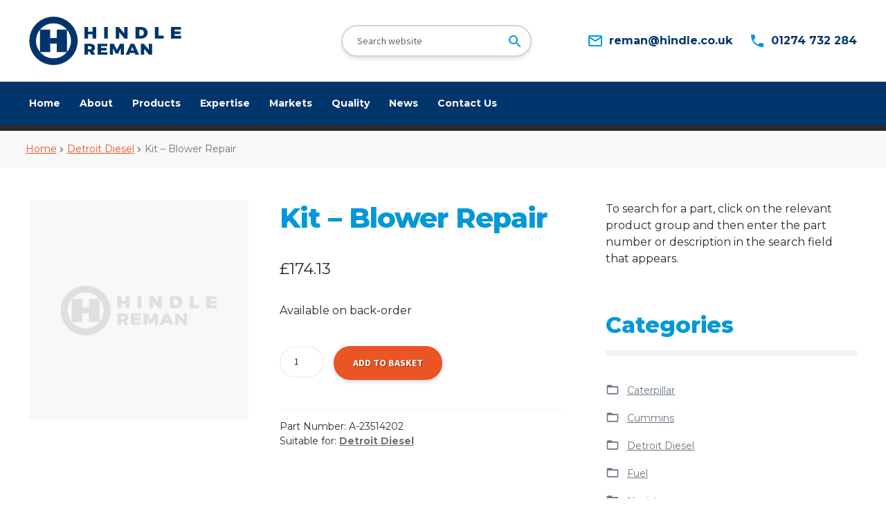

--- FILE ---
content_type: text/html; charset=UTF-8
request_url: https://hindlereman.com/product/kit-blower-repair/
body_size: 16735
content:
<!doctype html>
<html lang="en-GB">
<head>
<meta charset="UTF-8">
<meta name="viewport" content="width=device-width, initial-scale=1, maximum-scale=2.0">
<link rel="profile" href="http://gmpg.org/xfn/11">
<link rel="pingback" href="https://hindlereman.com/xmlrpc.php">

<title>Kit &#8211; Blower Repair &#8211; Hindle Reman</title>
<meta name='robots' content='max-image-preview:large' />
<link rel='dns-prefetch' href='//fonts.googleapis.com' />
<link rel="alternate" type="application/rss+xml" title="Hindle Reman &raquo; Feed" href="https://hindlereman.com/feed/" />
<link rel="alternate" type="application/rss+xml" title="Hindle Reman &raquo; Comments Feed" href="https://hindlereman.com/comments/feed/" />
<link rel="alternate" type="application/rss+xml" title="Hindle Reman &raquo; Kit &#8211; Blower Repair Comments Feed" href="https://hindlereman.com/product/kit-blower-repair/feed/" />
<link rel="alternate" title="oEmbed (JSON)" type="application/json+oembed" href="https://hindlereman.com/wp-json/oembed/1.0/embed?url=https%3A%2F%2Fhindlereman.com%2Fproduct%2Fkit-blower-repair%2F" />
<link rel="alternate" title="oEmbed (XML)" type="text/xml+oembed" href="https://hindlereman.com/wp-json/oembed/1.0/embed?url=https%3A%2F%2Fhindlereman.com%2Fproduct%2Fkit-blower-repair%2F&#038;format=xml" />
<style id='wp-img-auto-sizes-contain-inline-css'>
img:is([sizes=auto i],[sizes^="auto," i]){contain-intrinsic-size:3000px 1500px}
/*# sourceURL=wp-img-auto-sizes-contain-inline-css */
</style>
<style id='wp-emoji-styles-inline-css'>

	img.wp-smiley, img.emoji {
		display: inline !important;
		border: none !important;
		box-shadow: none !important;
		height: 1em !important;
		width: 1em !important;
		margin: 0 0.07em !important;
		vertical-align: -0.1em !important;
		background: none !important;
		padding: 0 !important;
	}
/*# sourceURL=wp-emoji-styles-inline-css */
</style>
<style id='wp-block-library-inline-css'>
:root{--wp-block-synced-color:#7a00df;--wp-block-synced-color--rgb:122,0,223;--wp-bound-block-color:var(--wp-block-synced-color);--wp-editor-canvas-background:#ddd;--wp-admin-theme-color:#007cba;--wp-admin-theme-color--rgb:0,124,186;--wp-admin-theme-color-darker-10:#006ba1;--wp-admin-theme-color-darker-10--rgb:0,107,160.5;--wp-admin-theme-color-darker-20:#005a87;--wp-admin-theme-color-darker-20--rgb:0,90,135;--wp-admin-border-width-focus:2px}@media (min-resolution:192dpi){:root{--wp-admin-border-width-focus:1.5px}}.wp-element-button{cursor:pointer}:root .has-very-light-gray-background-color{background-color:#eee}:root .has-very-dark-gray-background-color{background-color:#313131}:root .has-very-light-gray-color{color:#eee}:root .has-very-dark-gray-color{color:#313131}:root .has-vivid-green-cyan-to-vivid-cyan-blue-gradient-background{background:linear-gradient(135deg,#00d084,#0693e3)}:root .has-purple-crush-gradient-background{background:linear-gradient(135deg,#34e2e4,#4721fb 50%,#ab1dfe)}:root .has-hazy-dawn-gradient-background{background:linear-gradient(135deg,#faaca8,#dad0ec)}:root .has-subdued-olive-gradient-background{background:linear-gradient(135deg,#fafae1,#67a671)}:root .has-atomic-cream-gradient-background{background:linear-gradient(135deg,#fdd79a,#004a59)}:root .has-nightshade-gradient-background{background:linear-gradient(135deg,#330968,#31cdcf)}:root .has-midnight-gradient-background{background:linear-gradient(135deg,#020381,#2874fc)}:root{--wp--preset--font-size--normal:16px;--wp--preset--font-size--huge:42px}.has-regular-font-size{font-size:1em}.has-larger-font-size{font-size:2.625em}.has-normal-font-size{font-size:var(--wp--preset--font-size--normal)}.has-huge-font-size{font-size:var(--wp--preset--font-size--huge)}.has-text-align-center{text-align:center}.has-text-align-left{text-align:left}.has-text-align-right{text-align:right}.has-fit-text{white-space:nowrap!important}#end-resizable-editor-section{display:none}.aligncenter{clear:both}.items-justified-left{justify-content:flex-start}.items-justified-center{justify-content:center}.items-justified-right{justify-content:flex-end}.items-justified-space-between{justify-content:space-between}.screen-reader-text{border:0;clip-path:inset(50%);height:1px;margin:-1px;overflow:hidden;padding:0;position:absolute;width:1px;word-wrap:normal!important}.screen-reader-text:focus{background-color:#ddd;clip-path:none;color:#444;display:block;font-size:1em;height:auto;left:5px;line-height:normal;padding:15px 23px 14px;text-decoration:none;top:5px;width:auto;z-index:100000}html :where(.has-border-color){border-style:solid}html :where([style*=border-top-color]){border-top-style:solid}html :where([style*=border-right-color]){border-right-style:solid}html :where([style*=border-bottom-color]){border-bottom-style:solid}html :where([style*=border-left-color]){border-left-style:solid}html :where([style*=border-width]){border-style:solid}html :where([style*=border-top-width]){border-top-style:solid}html :where([style*=border-right-width]){border-right-style:solid}html :where([style*=border-bottom-width]){border-bottom-style:solid}html :where([style*=border-left-width]){border-left-style:solid}html :where(img[class*=wp-image-]){height:auto;max-width:100%}:where(figure){margin:0 0 1em}html :where(.is-position-sticky){--wp-admin--admin-bar--position-offset:var(--wp-admin--admin-bar--height,0px)}@media screen and (max-width:600px){html :where(.is-position-sticky){--wp-admin--admin-bar--position-offset:0px}}

/*# sourceURL=wp-block-library-inline-css */
</style><link rel='stylesheet' id='wc-blocks-style-css' href='https://hindlereman.com/wp-content/plugins/woocommerce/assets/client/blocks/wc-blocks.css?ver=wc-10.4.3' media='all' />
<style id='global-styles-inline-css'>
:root{--wp--preset--aspect-ratio--square: 1;--wp--preset--aspect-ratio--4-3: 4/3;--wp--preset--aspect-ratio--3-4: 3/4;--wp--preset--aspect-ratio--3-2: 3/2;--wp--preset--aspect-ratio--2-3: 2/3;--wp--preset--aspect-ratio--16-9: 16/9;--wp--preset--aspect-ratio--9-16: 9/16;--wp--preset--color--black: #000000;--wp--preset--color--cyan-bluish-gray: #abb8c3;--wp--preset--color--white: #ffffff;--wp--preset--color--pale-pink: #f78da7;--wp--preset--color--vivid-red: #cf2e2e;--wp--preset--color--luminous-vivid-orange: #ff6900;--wp--preset--color--luminous-vivid-amber: #fcb900;--wp--preset--color--light-green-cyan: #7bdcb5;--wp--preset--color--vivid-green-cyan: #00d084;--wp--preset--color--pale-cyan-blue: #8ed1fc;--wp--preset--color--vivid-cyan-blue: #0693e3;--wp--preset--color--vivid-purple: #9b51e0;--wp--preset--gradient--vivid-cyan-blue-to-vivid-purple: linear-gradient(135deg,rgb(6,147,227) 0%,rgb(155,81,224) 100%);--wp--preset--gradient--light-green-cyan-to-vivid-green-cyan: linear-gradient(135deg,rgb(122,220,180) 0%,rgb(0,208,130) 100%);--wp--preset--gradient--luminous-vivid-amber-to-luminous-vivid-orange: linear-gradient(135deg,rgb(252,185,0) 0%,rgb(255,105,0) 100%);--wp--preset--gradient--luminous-vivid-orange-to-vivid-red: linear-gradient(135deg,rgb(255,105,0) 0%,rgb(207,46,46) 100%);--wp--preset--gradient--very-light-gray-to-cyan-bluish-gray: linear-gradient(135deg,rgb(238,238,238) 0%,rgb(169,184,195) 100%);--wp--preset--gradient--cool-to-warm-spectrum: linear-gradient(135deg,rgb(74,234,220) 0%,rgb(151,120,209) 20%,rgb(207,42,186) 40%,rgb(238,44,130) 60%,rgb(251,105,98) 80%,rgb(254,248,76) 100%);--wp--preset--gradient--blush-light-purple: linear-gradient(135deg,rgb(255,206,236) 0%,rgb(152,150,240) 100%);--wp--preset--gradient--blush-bordeaux: linear-gradient(135deg,rgb(254,205,165) 0%,rgb(254,45,45) 50%,rgb(107,0,62) 100%);--wp--preset--gradient--luminous-dusk: linear-gradient(135deg,rgb(255,203,112) 0%,rgb(199,81,192) 50%,rgb(65,88,208) 100%);--wp--preset--gradient--pale-ocean: linear-gradient(135deg,rgb(255,245,203) 0%,rgb(182,227,212) 50%,rgb(51,167,181) 100%);--wp--preset--gradient--electric-grass: linear-gradient(135deg,rgb(202,248,128) 0%,rgb(113,206,126) 100%);--wp--preset--gradient--midnight: linear-gradient(135deg,rgb(2,3,129) 0%,rgb(40,116,252) 100%);--wp--preset--font-size--small: 14px;--wp--preset--font-size--medium: 23px;--wp--preset--font-size--large: 26px;--wp--preset--font-size--x-large: 42px;--wp--preset--font-size--normal: 16px;--wp--preset--font-size--huge: 37px;--wp--preset--spacing--20: 0.44rem;--wp--preset--spacing--30: 0.67rem;--wp--preset--spacing--40: 1rem;--wp--preset--spacing--50: 1.5rem;--wp--preset--spacing--60: 2.25rem;--wp--preset--spacing--70: 3.38rem;--wp--preset--spacing--80: 5.06rem;--wp--preset--shadow--natural: 6px 6px 9px rgba(0, 0, 0, 0.2);--wp--preset--shadow--deep: 12px 12px 50px rgba(0, 0, 0, 0.4);--wp--preset--shadow--sharp: 6px 6px 0px rgba(0, 0, 0, 0.2);--wp--preset--shadow--outlined: 6px 6px 0px -3px rgb(255, 255, 255), 6px 6px rgb(0, 0, 0);--wp--preset--shadow--crisp: 6px 6px 0px rgb(0, 0, 0);}:where(.is-layout-flex){gap: 0.5em;}:where(.is-layout-grid){gap: 0.5em;}body .is-layout-flex{display: flex;}.is-layout-flex{flex-wrap: wrap;align-items: center;}.is-layout-flex > :is(*, div){margin: 0;}body .is-layout-grid{display: grid;}.is-layout-grid > :is(*, div){margin: 0;}:where(.wp-block-columns.is-layout-flex){gap: 2em;}:where(.wp-block-columns.is-layout-grid){gap: 2em;}:where(.wp-block-post-template.is-layout-flex){gap: 1.25em;}:where(.wp-block-post-template.is-layout-grid){gap: 1.25em;}.has-black-color{color: var(--wp--preset--color--black) !important;}.has-cyan-bluish-gray-color{color: var(--wp--preset--color--cyan-bluish-gray) !important;}.has-white-color{color: var(--wp--preset--color--white) !important;}.has-pale-pink-color{color: var(--wp--preset--color--pale-pink) !important;}.has-vivid-red-color{color: var(--wp--preset--color--vivid-red) !important;}.has-luminous-vivid-orange-color{color: var(--wp--preset--color--luminous-vivid-orange) !important;}.has-luminous-vivid-amber-color{color: var(--wp--preset--color--luminous-vivid-amber) !important;}.has-light-green-cyan-color{color: var(--wp--preset--color--light-green-cyan) !important;}.has-vivid-green-cyan-color{color: var(--wp--preset--color--vivid-green-cyan) !important;}.has-pale-cyan-blue-color{color: var(--wp--preset--color--pale-cyan-blue) !important;}.has-vivid-cyan-blue-color{color: var(--wp--preset--color--vivid-cyan-blue) !important;}.has-vivid-purple-color{color: var(--wp--preset--color--vivid-purple) !important;}.has-black-background-color{background-color: var(--wp--preset--color--black) !important;}.has-cyan-bluish-gray-background-color{background-color: var(--wp--preset--color--cyan-bluish-gray) !important;}.has-white-background-color{background-color: var(--wp--preset--color--white) !important;}.has-pale-pink-background-color{background-color: var(--wp--preset--color--pale-pink) !important;}.has-vivid-red-background-color{background-color: var(--wp--preset--color--vivid-red) !important;}.has-luminous-vivid-orange-background-color{background-color: var(--wp--preset--color--luminous-vivid-orange) !important;}.has-luminous-vivid-amber-background-color{background-color: var(--wp--preset--color--luminous-vivid-amber) !important;}.has-light-green-cyan-background-color{background-color: var(--wp--preset--color--light-green-cyan) !important;}.has-vivid-green-cyan-background-color{background-color: var(--wp--preset--color--vivid-green-cyan) !important;}.has-pale-cyan-blue-background-color{background-color: var(--wp--preset--color--pale-cyan-blue) !important;}.has-vivid-cyan-blue-background-color{background-color: var(--wp--preset--color--vivid-cyan-blue) !important;}.has-vivid-purple-background-color{background-color: var(--wp--preset--color--vivid-purple) !important;}.has-black-border-color{border-color: var(--wp--preset--color--black) !important;}.has-cyan-bluish-gray-border-color{border-color: var(--wp--preset--color--cyan-bluish-gray) !important;}.has-white-border-color{border-color: var(--wp--preset--color--white) !important;}.has-pale-pink-border-color{border-color: var(--wp--preset--color--pale-pink) !important;}.has-vivid-red-border-color{border-color: var(--wp--preset--color--vivid-red) !important;}.has-luminous-vivid-orange-border-color{border-color: var(--wp--preset--color--luminous-vivid-orange) !important;}.has-luminous-vivid-amber-border-color{border-color: var(--wp--preset--color--luminous-vivid-amber) !important;}.has-light-green-cyan-border-color{border-color: var(--wp--preset--color--light-green-cyan) !important;}.has-vivid-green-cyan-border-color{border-color: var(--wp--preset--color--vivid-green-cyan) !important;}.has-pale-cyan-blue-border-color{border-color: var(--wp--preset--color--pale-cyan-blue) !important;}.has-vivid-cyan-blue-border-color{border-color: var(--wp--preset--color--vivid-cyan-blue) !important;}.has-vivid-purple-border-color{border-color: var(--wp--preset--color--vivid-purple) !important;}.has-vivid-cyan-blue-to-vivid-purple-gradient-background{background: var(--wp--preset--gradient--vivid-cyan-blue-to-vivid-purple) !important;}.has-light-green-cyan-to-vivid-green-cyan-gradient-background{background: var(--wp--preset--gradient--light-green-cyan-to-vivid-green-cyan) !important;}.has-luminous-vivid-amber-to-luminous-vivid-orange-gradient-background{background: var(--wp--preset--gradient--luminous-vivid-amber-to-luminous-vivid-orange) !important;}.has-luminous-vivid-orange-to-vivid-red-gradient-background{background: var(--wp--preset--gradient--luminous-vivid-orange-to-vivid-red) !important;}.has-very-light-gray-to-cyan-bluish-gray-gradient-background{background: var(--wp--preset--gradient--very-light-gray-to-cyan-bluish-gray) !important;}.has-cool-to-warm-spectrum-gradient-background{background: var(--wp--preset--gradient--cool-to-warm-spectrum) !important;}.has-blush-light-purple-gradient-background{background: var(--wp--preset--gradient--blush-light-purple) !important;}.has-blush-bordeaux-gradient-background{background: var(--wp--preset--gradient--blush-bordeaux) !important;}.has-luminous-dusk-gradient-background{background: var(--wp--preset--gradient--luminous-dusk) !important;}.has-pale-ocean-gradient-background{background: var(--wp--preset--gradient--pale-ocean) !important;}.has-electric-grass-gradient-background{background: var(--wp--preset--gradient--electric-grass) !important;}.has-midnight-gradient-background{background: var(--wp--preset--gradient--midnight) !important;}.has-small-font-size{font-size: var(--wp--preset--font-size--small) !important;}.has-medium-font-size{font-size: var(--wp--preset--font-size--medium) !important;}.has-large-font-size{font-size: var(--wp--preset--font-size--large) !important;}.has-x-large-font-size{font-size: var(--wp--preset--font-size--x-large) !important;}
/*# sourceURL=global-styles-inline-css */
</style>

<style id='classic-theme-styles-inline-css'>
/*! This file is auto-generated */
.wp-block-button__link{color:#fff;background-color:#32373c;border-radius:9999px;box-shadow:none;text-decoration:none;padding:calc(.667em + 2px) calc(1.333em + 2px);font-size:1.125em}.wp-block-file__button{background:#32373c;color:#fff;text-decoration:none}
/*# sourceURL=/wp-includes/css/classic-themes.min.css */
</style>
<link rel='stylesheet' id='storefront-gutenberg-blocks-css' href='https://hindlereman.com/wp-content/themes/storefront/assets/css/base/gutenberg-blocks.css?ver=2.5.6' media='all' />
<style id='storefront-gutenberg-blocks-inline-css'>

				.wp-block-button__link:not(.has-text-color) {
					color: #333333;
				}

				.wp-block-button__link:not(.has-text-color):hover,
				.wp-block-button__link:not(.has-text-color):focus,
				.wp-block-button__link:not(.has-text-color):active {
					color: #333333;
				}

				.wp-block-button__link:not(.has-background) {
					background-color: #eeeeee;
				}

				.wp-block-button__link:not(.has-background):hover,
				.wp-block-button__link:not(.has-background):focus,
				.wp-block-button__link:not(.has-background):active {
					border-color: #d5d5d5;
					background-color: #d5d5d5;
				}

				.wp-block-quote footer,
				.wp-block-quote cite,
				.wp-block-quote__citation {
					color: #6d6d6d;
				}

				.wp-block-pullquote cite,
				.wp-block-pullquote footer,
				.wp-block-pullquote__citation {
					color: #6d6d6d;
				}

				.wp-block-image figcaption {
					color: #6d6d6d;
				}

				.wp-block-separator.is-style-dots::before {
					color: #333333;
				}

				.wp-block-file a.wp-block-file__button {
					color: #333333;
					background-color: #eeeeee;
					border-color: #eeeeee;
				}

				.wp-block-file a.wp-block-file__button:hover,
				.wp-block-file a.wp-block-file__button:focus,
				.wp-block-file a.wp-block-file__button:active {
					color: #333333;
					background-color: #d5d5d5;
				}

				.wp-block-code,
				.wp-block-preformatted pre {
					color: #6d6d6d;
				}

				.wp-block-table:not( .has-background ):not( .is-style-stripes ) tbody tr:nth-child(2n) td {
					background-color: #fdfdfd;
				}

				.wp-block-cover .wp-block-cover__inner-container h1,
				.wp-block-cover .wp-block-cover__inner-container h2,
				.wp-block-cover .wp-block-cover__inner-container h3,
				.wp-block-cover .wp-block-cover__inner-container h4,
				.wp-block-cover .wp-block-cover__inner-container h5,
				.wp-block-cover .wp-block-cover__inner-container h6 {
					color: #000000;
				}
			
/*# sourceURL=storefront-gutenberg-blocks-inline-css */
</style>
<link rel='stylesheet' id='photoswipe-css' href='https://hindlereman.com/wp-content/plugins/woocommerce/assets/css/photoswipe/photoswipe.min.css?ver=10.4.3' media='all' />
<link rel='stylesheet' id='photoswipe-default-skin-css' href='https://hindlereman.com/wp-content/plugins/woocommerce/assets/css/photoswipe/default-skin/default-skin.min.css?ver=10.4.3' media='all' />
<style id='woocommerce-inline-inline-css'>
.woocommerce form .form-row .required { visibility: visible; }
/*# sourceURL=woocommerce-inline-inline-css */
</style>
<link rel='stylesheet' id='storefront-style-css' href='https://hindlereman.com/wp-content/themes/storefront/style.css?ver=2.5.6' media='all' />
<style id='storefront-style-inline-css'>

			.main-navigation ul li a,
			.site-title a,
			ul.menu li a,
			.site-branding h1 a,
			button.menu-toggle,
			button.menu-toggle:hover,
			.handheld-navigation .dropdown-toggle {
				color: #333333;
			}

			button.menu-toggle,
			button.menu-toggle:hover {
				border-color: #333333;
			}

			.main-navigation ul li a:hover,
			.main-navigation ul li:hover > a,
			.site-title a:hover,
			.site-header ul.menu li.current-menu-item > a {
				color: #747474;
			}

			table:not( .has-background ) th {
				background-color: #f8f8f8;
			}

			table:not( .has-background ) tbody td {
				background-color: #fdfdfd;
			}

			table:not( .has-background ) tbody tr:nth-child(2n) td,
			fieldset,
			fieldset legend {
				background-color: #fbfbfb;
			}

			.site-header,
			.secondary-navigation ul ul,
			.main-navigation ul.menu > li.menu-item-has-children:after,
			.secondary-navigation ul.menu ul,
			.storefront-handheld-footer-bar,
			.storefront-handheld-footer-bar ul li > a,
			.storefront-handheld-footer-bar ul li.search .site-search,
			button.menu-toggle,
			button.menu-toggle:hover {
				background-color: #ffffff;
			}

			p.site-description,
			.site-header,
			.storefront-handheld-footer-bar {
				color: #404040;
			}

			button.menu-toggle:after,
			button.menu-toggle:before,
			button.menu-toggle span:before {
				background-color: #333333;
			}

			h1, h2, h3, h4, h5, h6, .wc-block-grid__product-title {
				color: #333333;
			}

			.widget h1 {
				border-bottom-color: #333333;
			}

			body,
			.secondary-navigation a {
				color: #6d6d6d;
			}

			.widget-area .widget a,
			.hentry .entry-header .posted-on a,
			.hentry .entry-header .post-author a,
			.hentry .entry-header .post-comments a,
			.hentry .entry-header .byline a {
				color: #727272;
			}

			a {
				color: #96588a;
			}

			a:focus,
			button:focus,
			.button.alt:focus,
			input:focus,
			textarea:focus,
			input[type="button"]:focus,
			input[type="reset"]:focus,
			input[type="submit"]:focus,
			input[type="email"]:focus,
			input[type="tel"]:focus,
			input[type="url"]:focus,
			input[type="password"]:focus,
			input[type="search"]:focus {
				outline-color: #96588a;
			}

			button, input[type="button"], input[type="reset"], input[type="submit"], .button, .widget a.button {
				background-color: #eeeeee;
				border-color: #eeeeee;
				color: #333333;
			}

			button:hover, input[type="button"]:hover, input[type="reset"]:hover, input[type="submit"]:hover, .button:hover, .widget a.button:hover {
				background-color: #d5d5d5;
				border-color: #d5d5d5;
				color: #333333;
			}

			button.alt, input[type="button"].alt, input[type="reset"].alt, input[type="submit"].alt, .button.alt, .widget-area .widget a.button.alt {
				background-color: #333333;
				border-color: #333333;
				color: #ffffff;
			}

			button.alt:hover, input[type="button"].alt:hover, input[type="reset"].alt:hover, input[type="submit"].alt:hover, .button.alt:hover, .widget-area .widget a.button.alt:hover {
				background-color: #1a1a1a;
				border-color: #1a1a1a;
				color: #ffffff;
			}

			.pagination .page-numbers li .page-numbers.current {
				background-color: #e6e6e6;
				color: #636363;
			}

			#comments .comment-list .comment-content .comment-text {
				background-color: #f8f8f8;
			}

			.site-footer {
				background-color: #f0f0f0;
				color: #6d6d6d;
			}

			.site-footer a:not(.button):not(.components-button) {
				color: #333333;
			}

			.site-footer .storefront-handheld-footer-bar a:not(.button):not(.components-button) {
				color: #333333;
			}

			.site-footer h1, .site-footer h2, .site-footer h3, .site-footer h4, .site-footer h5, .site-footer h6, .site-footer .widget .widget-title, .site-footer .widget .widgettitle {
				color: #333333;
			}

			.page-template-template-homepage.has-post-thumbnail .type-page.has-post-thumbnail .entry-title {
				color: #000000;
			}

			.page-template-template-homepage.has-post-thumbnail .type-page.has-post-thumbnail .entry-content {
				color: #000000;
			}

			@media screen and ( min-width: 768px ) {
				.secondary-navigation ul.menu a:hover {
					color: #595959;
				}

				.secondary-navigation ul.menu a {
					color: #404040;
				}

				.main-navigation ul.menu ul.sub-menu,
				.main-navigation ul.nav-menu ul.children {
					background-color: #f0f0f0;
				}

				.site-header {
					border-bottom-color: #f0f0f0;
				}
			}
/*# sourceURL=storefront-style-inline-css */
</style>
<link rel='stylesheet' id='https-fonts-googleapis-com-cssfamilymontserrat400400i700800-css' href='https://fonts.googleapis.com/css?family=Montserrat%3A400%2C400i%2C700%2C800&#038;ver=6.9' media='all' />
<link rel='stylesheet' id='css-style-min-css-css' href='https://hindlereman.com/wp-content/themes/cgit-hindle-reman/css/style.min.css?ver=1643118047' media='all' />
<link rel='stylesheet' id='storefront-icons-css' href='https://hindlereman.com/wp-content/themes/storefront/assets/css/base/icons.css?ver=2.5.6' media='all' />
<link rel='stylesheet' id='storefront-fonts-css' href='https://fonts.googleapis.com/css?family=Source+Sans+Pro:400,300,300italic,400italic,600,700,900&#038;subset=latin%2Clatin-ext' media='all' />
<link rel='stylesheet' id='storefront-woocommerce-style-css' href='https://hindlereman.com/wp-content/themes/storefront/assets/css/woocommerce/woocommerce.css?ver=2.5.6' media='all' />
<style id='storefront-woocommerce-style-inline-css'>

			a.cart-contents,
			.site-header-cart .widget_shopping_cart a {
				color: #333333;
			}

			a.cart-contents:hover,
			.site-header-cart .widget_shopping_cart a:hover,
			.site-header-cart:hover > li > a {
				color: #747474;
			}

			table.cart td.product-remove,
			table.cart td.actions {
				border-top-color: #ffffff;
			}

			.storefront-handheld-footer-bar ul li.cart .count {
				background-color: #333333;
				color: #ffffff;
				border-color: #ffffff;
			}

			.woocommerce-tabs ul.tabs li.active a,
			ul.products li.product .price,
			.onsale,
			.wc-block-grid__product-onsale,
			.widget_search form:before,
			.widget_product_search form:before {
				color: #6d6d6d;
			}

			.woocommerce-breadcrumb a,
			a.woocommerce-review-link,
			.product_meta a {
				color: #727272;
			}

			.wc-block-grid__product-onsale,
			.onsale {
				border-color: #6d6d6d;
			}

			.star-rating span:before,
			.quantity .plus, .quantity .minus,
			p.stars a:hover:after,
			p.stars a:after,
			.star-rating span:before,
			#payment .payment_methods li input[type=radio]:first-child:checked+label:before {
				color: #96588a;
			}

			.widget_price_filter .ui-slider .ui-slider-range,
			.widget_price_filter .ui-slider .ui-slider-handle {
				background-color: #96588a;
			}

			.order_details {
				background-color: #f8f8f8;
			}

			.order_details > li {
				border-bottom: 1px dotted #e3e3e3;
			}

			.order_details:before,
			.order_details:after {
				background: -webkit-linear-gradient(transparent 0,transparent 0),-webkit-linear-gradient(135deg,#f8f8f8 33.33%,transparent 33.33%),-webkit-linear-gradient(45deg,#f8f8f8 33.33%,transparent 33.33%)
			}

			#order_review {
				background-color: #ffffff;
			}

			#payment .payment_methods > li .payment_box,
			#payment .place-order {
				background-color: #fafafa;
			}

			#payment .payment_methods > li:not(.woocommerce-notice) {
				background-color: #f5f5f5;
			}

			#payment .payment_methods > li:not(.woocommerce-notice):hover {
				background-color: #f0f0f0;
			}

			.woocommerce-pagination .page-numbers li .page-numbers.current {
				background-color: #e6e6e6;
				color: #636363;
			}

			.wc-block-grid__product-onsale,
			.onsale,
			.woocommerce-pagination .page-numbers li .page-numbers:not(.current) {
				color: #6d6d6d;
			}

			p.stars a:before,
			p.stars a:hover~a:before,
			p.stars.selected a.active~a:before {
				color: #6d6d6d;
			}

			p.stars.selected a.active:before,
			p.stars:hover a:before,
			p.stars.selected a:not(.active):before,
			p.stars.selected a.active:before {
				color: #96588a;
			}

			.single-product div.product .woocommerce-product-gallery .woocommerce-product-gallery__trigger {
				background-color: #eeeeee;
				color: #333333;
			}

			.single-product div.product .woocommerce-product-gallery .woocommerce-product-gallery__trigger:hover {
				background-color: #d5d5d5;
				border-color: #d5d5d5;
				color: #333333;
			}

			.button.added_to_cart:focus,
			.button.wc-forward:focus {
				outline-color: #96588a;
			}

			.added_to_cart,
			.site-header-cart .widget_shopping_cart a.button,
			.wc-block-grid__products .wc-block-grid__product .wp-block-button__link {
				background-color: #eeeeee;
				border-color: #eeeeee;
				color: #333333;
			}

			.added_to_cart:hover,
			.site-header-cart .widget_shopping_cart a.button:hover,
			.wc-block-grid__products .wc-block-grid__product .wp-block-button__link:hover {
				background-color: #d5d5d5;
				border-color: #d5d5d5;
				color: #333333;
			}

			.added_to_cart.alt, .added_to_cart, .widget a.button.checkout {
				background-color: #333333;
				border-color: #333333;
				color: #ffffff;
			}

			.added_to_cart.alt:hover, .added_to_cart:hover, .widget a.button.checkout:hover {
				background-color: #1a1a1a;
				border-color: #1a1a1a;
				color: #ffffff;
			}

			.button.loading {
				color: #eeeeee;
			}

			.button.loading:hover {
				background-color: #eeeeee;
			}

			.button.loading:after {
				color: #333333;
			}

			@media screen and ( min-width: 768px ) {
				.site-header-cart .widget_shopping_cart,
				.site-header .product_list_widget li .quantity {
					color: #404040;
				}

				.site-header-cart .widget_shopping_cart .buttons,
				.site-header-cart .widget_shopping_cart .total {
					background-color: #f5f5f5;
				}

				.site-header-cart .widget_shopping_cart {
					background-color: #f0f0f0;
				}
			}
				.storefront-product-pagination a {
					color: #6d6d6d;
					background-color: #ffffff;
				}
				.storefront-sticky-add-to-cart {
					color: #6d6d6d;
					background-color: #ffffff;
				}

				.storefront-sticky-add-to-cart a:not(.button) {
					color: #333333;
				}
/*# sourceURL=storefront-woocommerce-style-inline-css */
</style>
<style id='wc-product-table-head-inline-css'>
table.wc-product-table { visibility: hidden; }
/*# sourceURL=wc-product-table-head-inline-css */
</style>
<link rel='stylesheet' id='storefront-child-style-css' href='https://hindlereman.com/wp-content/themes/cgit-hindle-reman/style.css?ver=1.0' media='all' />
<link rel='stylesheet' id='storefront-woocommerce-brands-style-css' href='https://hindlereman.com/wp-content/themes/storefront/assets/css/woocommerce/extensions/brands.css?ver=2.5.6' media='all' />
<script src="https://hindlereman.com/wp-includes/js/jquery/jquery.min.js?ver=3.7.1" id="jquery-core-js"></script>
<script src="https://hindlereman.com/wp-includes/js/jquery/jquery-migrate.min.js?ver=3.4.1" id="jquery-migrate-js"></script>
<script src="https://hindlereman.com/wp-content/plugins/woocommerce/assets/js/zoom/jquery.zoom.min.js?ver=1.7.21-wc.10.4.3" id="wc-zoom-js" defer data-wp-strategy="defer"></script>
<script src="https://hindlereman.com/wp-content/plugins/woocommerce/assets/js/flexslider/jquery.flexslider.min.js?ver=2.7.2-wc.10.4.3" id="wc-flexslider-js" defer data-wp-strategy="defer"></script>
<script src="https://hindlereman.com/wp-content/plugins/woocommerce/assets/js/photoswipe/photoswipe.min.js?ver=4.1.1-wc.10.4.3" id="wc-photoswipe-js" defer data-wp-strategy="defer"></script>
<script src="https://hindlereman.com/wp-content/plugins/woocommerce/assets/js/photoswipe/photoswipe-ui-default.min.js?ver=4.1.1-wc.10.4.3" id="wc-photoswipe-ui-default-js" defer data-wp-strategy="defer"></script>
<script id="wc-single-product-js-extra">
var wc_single_product_params = {"i18n_required_rating_text":"Please select a rating","i18n_rating_options":["1 of 5 stars","2 of 5 stars","3 of 5 stars","4 of 5 stars","5 of 5 stars"],"i18n_product_gallery_trigger_text":"View full-screen image gallery","review_rating_required":"yes","flexslider":{"rtl":false,"animation":"slide","smoothHeight":true,"directionNav":false,"controlNav":"thumbnails","slideshow":false,"animationSpeed":500,"animationLoop":false,"allowOneSlide":false},"zoom_enabled":"1","zoom_options":[],"photoswipe_enabled":"1","photoswipe_options":{"shareEl":false,"closeOnScroll":false,"history":false,"hideAnimationDuration":0,"showAnimationDuration":0},"flexslider_enabled":"1"};
//# sourceURL=wc-single-product-js-extra
</script>
<script src="https://hindlereman.com/wp-content/plugins/woocommerce/assets/js/frontend/single-product.min.js?ver=10.4.3" id="wc-single-product-js" defer data-wp-strategy="defer"></script>
<script src="https://hindlereman.com/wp-content/plugins/woocommerce/assets/js/jquery-blockui/jquery.blockUI.min.js?ver=2.7.0-wc.10.4.3" id="wc-jquery-blockui-js" defer data-wp-strategy="defer"></script>
<script src="https://hindlereman.com/wp-content/plugins/woocommerce/assets/js/js-cookie/js.cookie.min.js?ver=2.1.4-wc.10.4.3" id="wc-js-cookie-js" defer data-wp-strategy="defer"></script>
<script id="woocommerce-js-extra">
var woocommerce_params = {"ajax_url":"/wp-admin/admin-ajax.php","wc_ajax_url":"/?wc-ajax=%%endpoint%%","i18n_password_show":"Show password","i18n_password_hide":"Hide password"};
//# sourceURL=woocommerce-js-extra
</script>
<script src="https://hindlereman.com/wp-content/plugins/woocommerce/assets/js/frontend/woocommerce.min.js?ver=10.4.3" id="woocommerce-js" defer data-wp-strategy="defer"></script>
<script src="https://hindlereman.com/wp-content/themes/cgit-hindle-reman/js/script.min.js?ver=1548427348" id="js-script-min-js-js"></script>
<link rel="https://api.w.org/" href="https://hindlereman.com/wp-json/" /><link rel="alternate" title="JSON" type="application/json" href="https://hindlereman.com/wp-json/wp/v2/product/729" /><link rel="EditURI" type="application/rsd+xml" title="RSD" href="https://hindlereman.com/xmlrpc.php?rsd" />
<meta name="generator" content="WordPress 6.9" />
<meta name="generator" content="WooCommerce 10.4.3" />
<link rel="canonical" href="https://hindlereman.com/product/kit-blower-repair/" />
<link rel='shortlink' href='https://hindlereman.com/?p=729' />

<script async src="https://www.googletagmanager.com/gtag/js?id=UA-121186938-1"></script>
<script>
  window.dataLayer = window.dataLayer || [];
  function gtag(){dataLayer.push(arguments);}
  gtag('js', new Date());

  gtag('config', 'UA-121186938-1');
</script>

    
<link rel="icon" href="https://hindlereman.com/wp-content/themes/cgit-hindle-reman/images/icon.png" />

    	<noscript><style>.woocommerce-product-gallery{ opacity: 1 !important; }</style></noscript>
	</head>

<body class="wp-singular product-template-default single single-product postid-729 wp-embed-responsive wp-theme-storefront wp-child-theme-cgit-hindle-reman theme-storefront woocommerce woocommerce-page woocommerce-no-js group-blog storefront-align-wide right-sidebar woocommerce-active">



<div id="page" class="hfeed site">
	
	<header id="masthead" class="site-header" role="banner" style="">

		<div class="header">
    <div class="col-full">
        <div class="wrap">
            <div class="main">
                <h1 class="logo">
                    <a href="https://hindlereman.com/">
                        <svg xmlns="http://www.w3.org/2000/svg" width="1706.193" height="544.252" viewBox="0 0 451.43 144"><title>Hindle Reman</title><g fill="#00356b"><path d="M72 0A72 72 0 0 0 0 72a72 72 0 0 0 72 72 72 72 0 0 0 72-72A72 72 0 0 0 72 0zm0 20a52 52 0 0 1 39.875 18.7h-29.93V64H62V38.7H32.076A52 52 0 0 1 72 20zm39.945 18.779A52 52 0 0 1 124 72a52 52 0 0 1-12.055 33.272zM32 38.801v66.357A52 52 0 0 1 20 72a52 52 0 0 1 12-33.2zM62 80h19.945v25.3h29.978A52 52 0 0 1 72 124a52 52 0 0 1-39.876-18.7H62z"></path><g aria-label="Hindle" style="line-height:1.25" font-weight="800" font-size="85.333" font-family="Montserrat" letter-spacing="28.139" word-spacing="0"><path d="M164.005 30.832h10.958v13.665h13.118V30.832h10.958v34.335H188.08V52.383h-13.118v12.784h-10.958zM222.638 30.832h10.958v34.335h-10.958zM282.219 30.832h10.01v34.335h-9.325l-15.647-19.102v19.102h-10.062V30.832h9.377l15.647 19.151zM332.002 30.832q5.9 0 10.379 2.155 4.53 2.106 7.006 6.025 2.476 3.869 2.476 8.963 0 5.094-2.528 9.012-2.53 3.919-7.112 6.074-4.584 2.106-10.59 2.106h-15.805V30.832zm.316 26.351q3.74 0 6.059-2.498 2.318-2.498 2.318-6.612t-2.476-6.661q-2.476-2.547-6.428-2.547h-5.005v18.318zM373.33 30.832h10.958v25.812h15.49v8.523H373.33zM420.954 30.832h30.188v7.837h-19.23v5.388h17.438v7.836h-17.438v5.437h19.756v7.837h-30.714z" style="font-variant-ligatures:normal;font-variant-caps:normal;font-variant-numeric:normal;font-feature-settings:normal;text-align:start"></path></g><g aria-label="Reman" style="line-height:1.25" font-weight="800" font-size="38.849" font-family="Montserrat" letter-spacing="1.968" word-spacing="0"><path d="M184.657 113.346l-4.673-8.83h-5.527v8.83h-10.452v-32.75h16.431q7.086 0 10.955 3.038 3.92 3.036 3.92 8.596 0 3.597-1.558 6.26-1.508 2.616-4.372 4.158l7.135 10.698zm-10.2-16.304h5.98q2.361 0 3.617-1.168 1.307-1.168 1.307-3.364 0-2.15-1.307-3.27-1.256-1.168-3.618-1.168h-5.98zM202.961 80.597h28.793v7.475h-18.34v5.139h16.632v7.475h-16.633v5.185h18.844v7.475h-29.296zM239.857 80.597h11.206l9.447 18.173 9.396-18.173h11.206v32.75h-9.196V93.91l-8.04 16.212h-6.783l-8.04-16.212v19.435h-9.196zM315.388 113.346l-2.06-5.232h-14.221l-2.111 5.232h-10.753l15.024-32.75h10.754l14.522 32.75zm-13.367-12.333h8.543l-4.221-10.699zM355.477 80.597h9.548v32.75h-8.895l-14.924-18.22v18.22h-9.598v-32.75h8.945l14.924 18.267z" style="font-variant-ligatures:normal;font-variant-caps:normal;font-variant-numeric:normal;font-feature-settings:normal;text-align:start"></path></g></g></svg>

                        <span class="screen-reader-text">
                            Kit &#8211; Blower Repair                        </span>
                    </a>
                </h1>
            </div>

            <div class="side">
                
<div class="search">
    <form action="https://hindlereman.com/" method="get">
        <label for="site-header-search-term-0" class="screen-reader-text">Search</label>

        <div class="field">
            <input type="search" name="s" id="site-header-search-term-0" value="" placeholder="Search website" class="search-input" />

            <button type="submit" class="search-button">
                <svg xmlns="http://www.w3.org/2000/svg" xmlns:xlink="http://www.w3.org/1999/xlink" version="1.1" width="24" height="24" viewBox="0 0 24 24"><title>Search</title><path d="M9.5,3A6.5,6.5 0 0,1 16,9.5C16,11.11 15.41,12.59 14.44,13.73L14.71,14H15.5L20.5,19L19,20.5L14,15.5V14.71L13.73,14.44C12.59,15.41 11.11,16 9.5,16A6.5,6.5 0 0,1 3,9.5A6.5,6.5 0 0,1 9.5,3M9.5,5C7,5 5,7 5,9.5C5,12 7,14 9.5,14C12,14 14,12 14,9.5C14,7 12,5 9.5,5Z"></path></svg>
            </button>
        </div>
    </form>
</div>


                <div class="contact">
                    <div class="links">
                        <a href="&#x006d;a&#105;&#x006c;&#x0074;&#111;&#58;r&#x0065;&#109;an&#x0040;&#104;&#105;&#x006e;d&#108;&#101;&#46;&#99;o&#x002e;&#x0075;k" class="email">
                            <svg xmlns="http://www.w3.org/2000/svg" xmlns:xlink="http://www.w3.org/1999/xlink" version="1.1" width="24" height="24" viewBox="0 0 24 24"><title>Email</title><path d="M4,4H20A2,2 0 0,1 22,6V18A2,2 0 0,1 20,20H4C2.89,20 2,19.1 2,18V6C2,4.89 2.89,4 4,4M12,11L20,6H4L12,11M4,18H20V8.37L12,13.36L4,8.37V18Z"></path></svg>

                            <span class="text">
                                &#114;&#101;m&#x0061;&#x006e;&#x0040;&#x0068;&#x0069;&#x006e;&#100;&#x006c;&#101;.&#99;&#111;&#x002e;&#x0075;k                            </span>
                        </a>

                        <a href="tel:01274732284" class="tel">
                            <svg xmlns="http://www.w3.org/2000/svg" xmlns:xlink="http://www.w3.org/1999/xlink" version="1.1" width="24" height="24" viewBox="0 0 24 24"><title>Telephone</title><path d="M6.62,10.79C8.06,13.62 10.38,15.94 13.21,17.38L15.41,15.18C15.69,14.9 16.08,14.82 16.43,14.93C17.55,15.3 18.75,15.5 20,15.5A1,1 0 0,1 21,16.5V20A1,1 0 0,1 20,21A17,17 0 0,1 3,4A1,1 0 0,1 4,3H7.5A1,1 0 0,1 8.5,4C8.5,5.25 8.7,6.45 9.07,7.57C9.18,7.92 9.1,8.31 8.82,8.59L6.62,10.79Z"></path></svg>

                            <span class="text">
                                01274 732 284                            </span>
                        </a>
                    </div>

                    <div class="social">
                                            </div>
                </div>
            </div>
        </div>
    </div>
</div>
<div class="nav">
    <div class="col-full">
        <div class="wrap">
            <div class="menu">
                <ul id="menu-main-navigation" class="menu"><li id="menu-item-36972" class="menu-item menu-item-type-post_type menu-item-object-page menu-item-home menu-item-36972 status-publish"><a href="https://hindlereman.com/">Home</a></li>
<li id="menu-item-36864" class="menu-item menu-item-type-post_type menu-item-object-page menu-item-36864 status-publish"><a href="https://hindlereman.com/about/">About</a></li>
<li id="menu-item-36865" class="menu-item menu-item-type-post_type menu-item-object-page menu-item-36865 status-publish"><a href="https://hindlereman.com/products/">Products</a></li>
<li id="menu-item-36866" class="menu-item menu-item-type-post_type menu-item-object-page menu-item-36866 status-publish"><a href="https://hindlereman.com/expertise/">Expertise</a></li>
<li id="menu-item-36867" class="menu-item menu-item-type-post_type menu-item-object-page menu-item-36867 status-publish"><a href="https://hindlereman.com/markets/">Markets</a></li>
<li id="menu-item-37009" class="menu-item menu-item-type-post_type menu-item-object-page menu-item-37009 status-publish"><a href="https://hindlereman.com/quality/">Quality</a></li>
<li id="menu-item-37011" class="menu-item menu-item-type-post_type menu-item-object-page menu-item-37011 status-publish"><a href="https://hindlereman.com/news/">News</a></li>
<li id="menu-item-36869" class="menu-item menu-item-type-post_type menu-item-object-page menu-item-36869 status-publish"><a href="https://hindlereman.com/contact-us/">Contact Us</a></li>
</ul>            </div>

            
<div class="search">
    <form action="https://hindlereman.com/" method="get">
        <label for="site-header-search-term-1" class="screen-reader-text">Search</label>

        <div class="field">
            <input type="search" name="s" id="site-header-search-term-1" value="" placeholder="Search website" class="search-input" />

            <button type="submit" class="search-button">
                <svg xmlns="http://www.w3.org/2000/svg" xmlns:xlink="http://www.w3.org/1999/xlink" version="1.1" width="24" height="24" viewBox="0 0 24 24"><title>Search</title><path d="M9.5,3A6.5,6.5 0 0,1 16,9.5C16,11.11 15.41,12.59 14.44,13.73L14.71,14H15.5L20.5,19L19,20.5L14,15.5V14.71L13.73,14.44C12.59,15.41 11.11,16 9.5,16A6.5,6.5 0 0,1 3,9.5A6.5,6.5 0 0,1 9.5,3M9.5,5C7,5 5,7 5,9.5C5,12 7,14 9.5,14C12,14 14,12 14,9.5C14,7 12,5 9.5,5Z"></path></svg>
            </button>
        </div>
    </form>
</div>


                    </div>
    </div>
</div>

	</header><!-- #masthead -->

	<div class="storefront-breadcrumb"><div class="col-full"><nav class="woocommerce-breadcrumb"><a href="https://hindlereman.com">Home</a><span class="breadcrumb-separator"> / </span><a href="https://hindlereman.com/product-category/detroit-diesel/">Detroit Diesel</a><span class="breadcrumb-separator"> / </span>Kit &#8211; Blower Repair</nav></div></div>
	<div id="content" class="site-content" tabindex="-1">
		<div class="col-full">

		<div class="woocommerce"></div>
			<div id="primary" class="content-area">
			<main id="main" class="site-main" role="main">
		
					
			<div class="woocommerce-notices-wrapper"></div><div id="product-729" class="product type-product post-729 status-publish first onbackorder product_cat-detroit-diesel taxable shipping-taxable purchasable product-type-simple">

	<div class="woocommerce-product-gallery woocommerce-product-gallery--without-images woocommerce-product-gallery--columns-4 images" data-columns="4" style="opacity: 0; transition: opacity .25s ease-in-out;">
	<div class="woocommerce-product-gallery__wrapper">
		<div class="woocommerce-product-gallery__image--placeholder"><img src="https://hindlereman.com/wp-content/themes/cgit-hindle-reman/images/default-640x640.png" alt="Awaiting product image" class="wp-post-image" /></div>	</div>
</div>

	<div class="summary entry-summary">
		<h1 class="product_title entry-title">Kit &#8211; Blower Repair</h1><p class="price discontinued"><span class="woocommerce-Price-amount amount"><bdi><span class="woocommerce-Price-currencySymbol">&pound;</span>174.13</bdi></span></p>
<p class="stock available-on-backorder">Available on back-order</p>

	
	<form class="cart" action="https://hindlereman.com/product/kit-blower-repair/" method="post" enctype='multipart/form-data'>
		
		<div class="quantity">
		<label class="screen-reader-text" for="quantity_696d6fe459e05">Kit - Blower Repair quantity</label>
	<input
		type="number"
				id="quantity_696d6fe459e05"
		class="input-text qty text"
		name="quantity"
		value="1"
		aria-label="Product quantity"
				min="1"
							step="1"
			placeholder=""
			inputmode="numeric"
			autocomplete="off"
			/>
	</div>

		<button type="submit" name="add-to-cart" value="729" class="single_add_to_cart_button button alt">Add to basket</button>

			</form>

	
<div class="product_meta">
    
        
            
        <span class="sku_wrapper">Part Number: <span class="sku">A-23514202</span></span>
    
        
    <span class="posted_in">Suitable for: <a href="https://hindlereman.com/product-category/detroit-diesel/" rel="tag">Detroit Diesel</a></span>    
        
    
</div>
	</div>

	
	<div class="woocommerce-tabs wc-tabs-wrapper">
		<ul class="tabs wc-tabs" role="tablist">
							<li role="presentation" class="description_tab" id="tab-title-description">
					<a href="#tab-description" role="tab" aria-controls="tab-description">
						Description					</a>
				</li>
							<li role="presentation" class="additional_information_tab" id="tab-title-additional_information">
					<a href="#tab-additional_information" role="tab" aria-controls="tab-additional_information">
						Additional information					</a>
				</li>
					</ul>
					<div class="woocommerce-Tabs-panel woocommerce-Tabs-panel--description panel entry-content wc-tab" id="tab-description" role="tabpanel" aria-labelledby="tab-title-description">
				
	<h2>Description</h2>

</p>
			</div>
					<div class="woocommerce-Tabs-panel woocommerce-Tabs-panel--additional_information panel entry-content wc-tab" id="tab-additional_information" role="tabpanel" aria-labelledby="tab-title-additional_information">
				
	<h2>Additional information</h2>

<table class="woocommerce-product-attributes shop_attributes" aria-label="Product Details">
			<tr class="woocommerce-product-attributes-item woocommerce-product-attributes-item--weight">
			<th class="woocommerce-product-attributes-item__label" scope="row">Weight</th>
			<td class="woocommerce-product-attributes-item__value">1.45 kg</td>
		</tr>
	</table>
			</div>
		
			</div>

</div>


		
				</main><!-- #main -->
		</div><!-- #primary -->

		
<div id="secondary" class="widget-area" role="complementary">
	<div class="hindle-shop-widget -skusearch">
    
    <p>To search for a part, click on the relevant product group and then enter the part number or description in the search field that appears.</p>
    
</div>
<div class="hindle-shop-widget -categories">
    <h2>Categories</h2>

    <ul class="categories">
        	<li class="cat-item cat-item-20"><a href="https://hindlereman.com/product-category/caterpillar/">Caterpillar</a>
</li>
	<li class="cat-item cat-item-19"><a href="https://hindlereman.com/product-category/cummins/">Cummins</a>
</li>
	<li class="cat-item cat-item-17"><a href="https://hindlereman.com/product-category/detroit-diesel/">Detroit Diesel</a>
</li>
	<li class="cat-item cat-item-28"><a href="https://hindlereman.com/product-category/fuel/">Fuel</a>
</li>
	<li class="cat-item cat-item-21"><a href="https://hindlereman.com/product-category/navistar/">Navistar</a>
</li>
	<li class="cat-item cat-item-18"><a href="https://hindlereman.com/product-category/other/">Other</a>
</li>
    </ul>
</div>
</div><!-- #secondary -->

	

		</div><!-- .col-full -->
	</div><!-- #content -->

	
	<footer id="colophon" class="site-footer" role="contentinfo">
		<div class="col-full">

			
<a href="#" class="back-link">
    <svg xmlns="http://www.w3.org/2000/svg" xmlns:xlink="http://www.w3.org/1999/xlink" version="1.1" width="24" height="24" viewBox="0 0 24 24"><path d="M13,20H11V8L5.5,13.5L4.08,12.08L12,4.16L19.92,12.08L18.5,13.5L13,8V20Z"></path></svg>
</a>

<div class="wrap">
    <div class="column -nav">
        <h3>Navigation</h3>

        <div class="text">
            <ul id="menu-main-navigation-1" class="menu"><li class="menu-item menu-item-type-post_type menu-item-object-page menu-item-home menu-item-36972 status-publish"><a href="https://hindlereman.com/">Home</a></li>
<li class="menu-item menu-item-type-post_type menu-item-object-page menu-item-36864 status-publish"><a href="https://hindlereman.com/about/">About</a></li>
<li class="menu-item menu-item-type-post_type menu-item-object-page menu-item-36865 status-publish"><a href="https://hindlereman.com/products/">Products</a></li>
<li class="menu-item menu-item-type-post_type menu-item-object-page menu-item-36866 status-publish"><a href="https://hindlereman.com/expertise/">Expertise</a></li>
<li class="menu-item menu-item-type-post_type menu-item-object-page menu-item-36867 status-publish"><a href="https://hindlereman.com/markets/">Markets</a></li>
<li class="menu-item menu-item-type-post_type menu-item-object-page menu-item-37009 status-publish"><a href="https://hindlereman.com/quality/">Quality</a></li>
<li class="menu-item menu-item-type-post_type menu-item-object-page menu-item-37011 status-publish"><a href="https://hindlereman.com/news/">News</a></li>
<li class="menu-item menu-item-type-post_type menu-item-object-page menu-item-36869 status-publish"><a href="https://hindlereman.com/contact-us/">Contact Us</a></li>
</ul>        </div>
    </div>

            <div class="column -news">
            <h3>News</h3>

            <div class="text">
                <div class="articles">
                                            <div class="article">
                            <h4>
                                <a href="https://hindlereman.com/2025/12/24/david-heaton-retires-from-hindle-reman/">
                                    David Heaton Retires from Hindle Reman                                </a>
                            </h4>

                            <p class="meta">
                                24th December 2025                            </p>

                            <p>After four decades of service, David Heaton, Hindle Reman’s Office Supervisor, retired on 24th December 2025. Since joining the company in December 1985, David has been an integral part of the team, building strong relationships with customers and colleagues alike. David was a key contact for customers throughout his career, handling quotations, invoicing, and tirelessly &#x2026;</p>
                        </div>
                                                <div class="article">
                            <h4>
                                <a href="https://hindlereman.com/2025/01/15/welcome-to-the-team-dave-douglas/">
                                    Welcome to the Team, Dave Douglas!                                </a>
                            </h4>

                            <p class="meta">
                                15th January 2025                            </p>

                            <p>At Hindle Reman, we’re always striving to provide the best expertise and service to our customers. That’s why we’re delighted to announce that Dave Douglas has joined our team. Dave is no stranger to the engine component remanufacturing industry. With decades of experience under his belt, he managed operations at Ashby &amp; Anderson in Leeds &#x2026;</p>
                        </div>
                                        </div>
            </div>
        </div>
        
    <div class="column -contact">
        <h3>Contact</h3>

        <div class="text">
            <p><svg xmlns="http://www.w3.org/2000/svg" xmlns:xlink="http://www.w3.org/1999/xlink" version="1.1" width="24" height="24" viewBox="0 0 24 24"><path d="M12,11.5A2.5,2.5 0 0,1 9.5,9A2.5,2.5 0 0,1 12,6.5A2.5,2.5 0 0,1 14.5,9A2.5,2.5 0 0,1 12,11.5M12,2A7,7 0 0,0 5,9C5,14.25 12,22 12,22C12,22 19,14.25 19,9A7,7 0 0,0 12,2Z"></path></svg>
Hindle Reman<br />
Caledonia Street<br />
Bradford<br />
BD5 0EL</p><p><svg xmlns="http://www.w3.org/2000/svg" xmlns:xlink="http://www.w3.org/1999/xlink" version="1.1" width="24" height="24" viewBox="0 0 24 24"><path d="M6.62,10.79C8.06,13.62 10.38,15.94 13.21,17.38L15.41,15.18C15.69,14.9 16.08,14.82 16.43,14.93C17.55,15.3 18.75,15.5 20,15.5A1,1 0 0,1 21,16.5V20A1,1 0 0,1 20,21A17,17 0 0,1 3,4A1,1 0 0,1 4,3H7.5A1,1 0 0,1 8.5,4C8.5,5.25 8.7,6.45 9.07,7.57C9.18,7.92 9.1,8.31 8.82,8.59L6.62,10.79Z"></path></svg>
01274 732 284</p><p><svg xmlns="http://www.w3.org/2000/svg" xmlns:xlink="http://www.w3.org/1999/xlink" version="1.1" width="24" height="24" viewBox="0 0 24 24"><path d="M4,4H20A2,2 0 0,1 22,6V18A2,2 0 0,1 20,20H4C2.89,20 2,19.1 2,18V6C2,4.89 2.89,4 4,4M12,11L20,6H4L12,11M4,18H20V8.37L12,13.36L4,8.37V18Z"></path></svg>
<a href="&#109;&#97;ilt&#111;&#58;&#114;e&#109;&#97;&#x006e;&#x0040;&#x0068;&#x0069;&#110;&#100;l&#x0065;.&#99;&#x006f;.&#117;&#107;">r&#101;m&#x0061;n@hi&#110;dl&#x0065;.co&#x002e;&#x0075;&#x006b;</a></p>        </div>
    </div>
</div>
		<div class="storefront-handheld-footer-bar">
			<ul class="columns-3">
									<li class="my-account">
						<a href="https://hindlereman.com/my-account/">My Account</a>					</li>
									<li class="search">
						<a href="">Search</a>			<div class="site-search">
				<div class="widget woocommerce widget_product_search"><form role="search" method="get" class="woocommerce-product-search" action="https://hindlereman.com/">
	<label class="screen-reader-text" for="woocommerce-product-search-field-0">Search for:</label>
	<input type="search" id="woocommerce-product-search-field-0" class="search-field" placeholder="Search products&hellip;" value="" name="s" />
	<button type="submit" value="Search" class="">Search</button>
	<input type="hidden" name="post_type" value="product" />
</form>
</div>			</div>
								</li>
									<li class="cart">
									<a class="footer-cart-contents" href="https://hindlereman.com/cart/" title="View your shopping basket">
				<span class="count">0</span>
			</a>
							</li>
							</ul>
		</div>
		
		</div><!-- .col-full -->
	</footer><!-- #colophon -->

	
<div class="site-footer-legal">
    <div class="col-full">
        <div class="wrap">
            <div class="main">
                <p>Copyright &copy; Hindle Group Ltd &middot; Hindle Group Ltd, Caledonia Street, Bradford, BD5 0EL</p>
            </div>

            <div class="side">
                <p><a href="https://hindlereman.com/disclaimer/">Disclaimer</a> &middot; <a href="https://hindlereman.com/privacy-policy-2/">Privacy Policy</a></p>
            </div>
        </div>
    </div>
</div>
<div class="site-footer-sites">
    <div class="col-full">
        <div class="wrap">
            <span class="site"><a href="https://www.hindlegroup.com/"><svg xmlns="http://www.w3.org/2000/svg" width="1707.093" height="544.252" viewBox="0 0 451.668 144"><title>Hindle Group</title><g fill="#00356b"><path d="M72 0A72 72 0 0 0 0 72a72 72 0 0 0 72 72 72 72 0 0 0 72-72A72 72 0 0 0 72 0zm0 20a52 52 0 0 1 39.875 18.7h-29.93V64H62V38.7H32.076A52 52 0 0 1 72 20zm39.945 18.779A52 52 0 0 1 124 72a52 52 0 0 1-12.055 33.272zM32 38.801v66.357A52 52 0 0 1 20 72a52 52 0 0 1 12-33.2zM62 80h19.945v25.3h29.978A52 52 0 0 1 72 124a52 52 0 0 1-39.876-18.7H62z"></path><g aria-label="HINDLE" style="line-height:1.25" font-weight="800" font-size="85.333" font-family="Montserrat" letter-spacing="28.139" word-spacing="0"><path d="M164.005 30.832h10.958v13.665h13.118V30.832h10.958v34.335H188.08V52.383h-13.118v12.784h-10.958zM222.638 30.832h10.958v34.335h-10.958zM282.219 30.832h10.01v34.335h-9.325l-15.647-19.102v19.102h-10.062V30.832h9.377l15.647 19.151zM332.002 30.832q5.9 0 10.379 2.155 4.53 2.106 7.006 6.025 2.476 3.869 2.476 8.963 0 5.094-2.528 9.012-2.53 3.919-7.112 6.074-4.584 2.106-10.59 2.106h-15.805V30.832zm.316 26.351q3.74 0 6.059-2.498 2.318-2.498 2.318-6.612t-2.476-6.661q-2.476-2.547-6.428-2.547h-5.005v18.318zM373.33 30.832h10.958v25.812h15.49v8.523H373.33zM420.954 30.832h30.188v7.837h-19.23v5.388h17.438v7.836h-17.438v5.437h19.756v7.837h-30.714z" style="-inkscape-font-specification:'Montserrat, Ultra-Bold';font-variant-ligatures:normal;font-variant-caps:normal;font-variant-numeric:normal;font-feature-settings:normal;text-align:start"></path></g><g aria-label="GROUP" style="line-height:1.25" font-weight="800" font-size="38.849" font-family="Montserrat" letter-spacing="1.968" word-spacing="0"><path d="M188.101 96.387h8.661v12.82q-2.758 1.8-6.822 2.97-4.065 1.17-7.694 1.17-5.177 0-9.338-2.115-4.162-2.16-6.532-5.893-2.371-3.734-2.371-8.412 0-4.634 2.419-8.368 2.468-3.734 6.774-5.848 4.355-2.114 9.726-2.114 3.87 0 7.741 1.304 3.871 1.305 6.581 3.554l-5.71 6.388q-1.741-1.574-4.112-2.519-2.323-.945-4.549-.945-2.42 0-4.403 1.125-1.935 1.125-3.048 3.104-1.113 1.934-1.113 4.319 0 2.429 1.113 4.408 1.161 1.98 3.145 3.104 1.984 1.125 4.403 1.125 2.177 0 5.129-1.305zM224.095 112.716l-4.5-8.502h-5.323v8.502h-10.064V81.182h15.822q6.823 0 10.548 2.924 3.775 2.924 3.775 8.277 0 3.464-1.5 6.028-1.452 2.52-4.21 4.004l6.87 10.301zm-9.823-15.7h5.758q2.274 0 3.484-1.124 1.258-1.125 1.258-3.24 0-2.068-1.258-3.148-1.21-1.125-3.484-1.125h-5.758zM258.268 80.597q5.225 0 9.435 2.114 4.258 2.114 6.629 5.848 2.42 3.689 2.42 8.323 0 4.678-2.42 8.457-2.37 3.734-6.629 5.893-4.21 2.114-9.435 2.114-5.274 0-9.484-2.114-4.21-2.16-6.629-5.893-2.37-3.779-2.37-8.457 0-4.634 2.37-8.323 2.42-3.734 6.629-5.848 4.21-2.114 9.484-2.114zm.145 7.782q-2.226 0-4.161 1.125-1.887 1.125-3.049 3.104-1.113 1.934-1.113 4.319 0 2.384 1.113 4.363 1.162 1.98 3.049 3.15 1.935 1.124 4.16 1.124 2.178 0 4.017-1.125 1.887-1.17 2.952-3.104 1.064-1.98 1.064-4.408 0-2.385-1.064-4.32-1.065-1.978-2.904-3.103-1.838-1.125-4.064-1.125zM292.544 99.67q0 2.655 1.645 4.274 1.645 1.62 4.113 1.62 2.419 0 3.967-1.575 1.549-1.62 1.549-4.318V81.18h10.064v18.49q0 4.138-1.935 7.242-1.887 3.06-5.42 4.769-3.532 1.664-8.225 1.664-4.742 0-8.323-1.664-3.58-1.71-5.564-4.769-1.936-3.104-1.936-7.242V81.18h10.065zM336.855 81.182q6.58 0 10.161 2.924 3.63 2.924 3.63 8.277 0 5.623-3.63 8.727-3.58 3.104-10.16 3.104l-5.323.045v8.457h-10.065V81.182zm-.484 15.835q2.275 0 3.484-1.125 1.258-1.125 1.258-3.24 0-2.068-1.258-3.148-1.21-1.125-3.484-1.125h-4.838v8.638z" style="-inkscape-font-specification:'Montserrat, Ultra-Bold';font-variant-ligatures:normal;font-variant-caps:normal;font-variant-numeric:normal;font-feature-settings:normal;text-align:start"></path></g></g></svg>
<span class="text">www.hindlegroup.com</span></a></span><span class="site"><a href="https://www.hindlegears.com/"><svg xmlns="http://www.w3.org/2000/svg" width="1706.193" height="544.252" viewBox="0 0 451.43 144"><title>Hindle Gears</title><g fill="#00356b"><path d="M72 0A72 72 0 0 0 0 72a72 72 0 0 0 72 72 72 72 0 0 0 72-72A72 72 0 0 0 72 0zm0 20a52 52 0 0 1 39.875 18.7h-29.93V64H62V38.7H32.076A52 52 0 0 1 72 20zm39.945 18.779A52 52 0 0 1 124 72a52 52 0 0 1-12.055 33.272zM32 38.801v66.357A52 52 0 0 1 20 72a52 52 0 0 1 12-33.2zM62 80h19.945v25.3h29.978A52 52 0 0 1 72 124a52 52 0 0 1-39.876-18.7H62z"></path><g aria-label="HINDLE" style="line-height:1.25" font-weight="800" font-size="85.333" font-family="Montserrat" letter-spacing="28.139" word-spacing="0"><path d="M164.005 30.832h10.958v13.665h13.118V30.832h10.958v34.335H188.08V52.383h-13.118v12.784h-10.958zM222.638 30.832h10.958v34.335h-10.958zM282.219 30.832h10.01v34.335h-9.325l-15.647-19.102v19.102h-10.062V30.832h9.377l15.647 19.151zM332.002 30.832q5.9 0 10.379 2.155 4.53 2.106 7.006 6.025 2.476 3.869 2.476 8.963 0 5.094-2.528 9.012-2.53 3.919-7.112 6.074-4.584 2.106-10.59 2.106h-15.805V30.832zm.316 26.351q3.74 0 6.059-2.498 2.318-2.498 2.318-6.612t-2.476-6.661q-2.476-2.547-6.428-2.547h-5.005v18.318zM373.33 30.832h10.958v25.812h15.49v8.523H373.33zM420.954 30.832h30.188v7.837h-19.23v5.388h17.438v7.836h-17.438v5.437h19.756v7.837h-30.714z" style="-inkscape-font-specification:'Montserrat, Ultra-Bold';font-variant-ligatures:normal;font-variant-caps:normal;font-variant-numeric:normal;font-feature-settings:normal;text-align:start"></path></g><g aria-label="GEARS" style="line-height:1.25" font-weight="800" font-size="38.849" font-family="Montserrat" letter-spacing="1.968" word-spacing="0"><path d="M188.002 96.456h8.626v12.769q-2.747 1.792-6.795 2.956-4.048 1.165-7.662 1.165-5.156 0-9.3-2.105-4.144-2.15-6.505-5.87-2.361-3.718-2.361-8.377 0-4.615 2.409-8.333 2.458-3.718 6.746-5.824 4.337-2.106 9.686-2.106 3.855 0 7.71 1.3 3.855 1.299 6.554 3.539l-5.687 6.361q-1.734-1.568-4.096-2.508-2.313-.941-4.53-.941-2.409 0-4.384 1.12-1.928 1.12-3.036 3.091-1.108 1.926-1.108 4.3 0 2.42 1.108 4.391 1.156 1.972 3.132 3.092 1.976 1.12 4.385 1.12 2.169 0 5.108-1.3zM204.043 81.314h27.611v7.168h-17.588v4.928h15.95v7.168h-15.95v4.973h18.07v7.168h-28.093zM264.145 112.719l-1.976-5.018h-13.637l-2.024 5.018h-10.312l14.408-31.405h10.312l13.926 31.405zm-12.818-11.827h8.192l-4.048-10.26zM299.505 112.719l-4.482-8.467h-5.3v8.467H279.7V81.314h15.757q6.795 0 10.505 2.912 3.759 2.912 3.759 8.243 0 3.45-1.494 6.003-1.446 2.51-4.193 3.988l6.843 10.259zm-9.782-15.635h5.734q2.265 0 3.47-1.12 1.252-1.12 1.252-3.226 0-2.061-1.252-3.136-1.205-1.12-3.47-1.12h-5.734zM341.344 91.439q-2.698-1.479-5.927-2.51-3.229-1.03-5.3-1.03-1.302 0-2.073.493-.723.448-.723 1.344 0 1.255 1.446 1.971 1.446.672 4.578 1.479 3.566.94 5.879 1.926 2.313.941 4 2.912 1.734 1.972 1.734 5.197 0 3.27-1.88 5.556-1.83 2.24-5.01 3.36-3.133 1.12-7.036 1.12-4.337 0-8.722-1.344-4.337-1.39-7.517-3.764l3.758-7.078q2.554 2.06 6.217 3.494 3.71 1.39 6.36 1.39 1.639 0 2.554-.583.916-.583.916-1.658 0-1.3-1.494-1.971-1.494-.717-4.626-1.479-3.518-.85-5.83-1.747-2.314-.94-4-2.867-1.687-1.927-1.687-5.063 0-3.046 1.735-5.286 1.735-2.285 4.867-3.495 3.18-1.21 7.373-1.21 3.806 0 7.565 1.031 3.759.986 6.554 2.644z" style="-inkscape-font-specification:'Montserrat, Ultra-Bold';font-variant-ligatures:normal;font-variant-caps:normal;font-variant-numeric:normal;font-feature-settings:normal;text-align:start"></path></g></g></svg>
<span class="text">www.hindlegears.com</span></a></span><span class="site"><a href="https://www.hindlereman.com/"><svg xmlns="http://www.w3.org/2000/svg" width="1706.193" height="544.252" viewBox="0 0 451.43 144"><title>Hindle Reman</title><g fill="#00356b"><path d="M72 0A72 72 0 0 0 0 72a72 72 0 0 0 72 72 72 72 0 0 0 72-72A72 72 0 0 0 72 0zm0 20a52 52 0 0 1 39.875 18.7h-29.93V64H62V38.7H32.076A52 52 0 0 1 72 20zm39.945 18.779A52 52 0 0 1 124 72a52 52 0 0 1-12.055 33.272zM32 38.801v66.357A52 52 0 0 1 20 72a52 52 0 0 1 12-33.2zM62 80h19.945v25.3h29.978A52 52 0 0 1 72 124a52 52 0 0 1-39.876-18.7H62z"></path><g aria-label="Hindle" style="line-height:1.25" font-weight="800" font-size="85.333" font-family="Montserrat" letter-spacing="28.139" word-spacing="0"><path d="M164.005 30.832h10.958v13.665h13.118V30.832h10.958v34.335H188.08V52.383h-13.118v12.784h-10.958zM222.638 30.832h10.958v34.335h-10.958zM282.219 30.832h10.01v34.335h-9.325l-15.647-19.102v19.102h-10.062V30.832h9.377l15.647 19.151zM332.002 30.832q5.9 0 10.379 2.155 4.53 2.106 7.006 6.025 2.476 3.869 2.476 8.963 0 5.094-2.528 9.012-2.53 3.919-7.112 6.074-4.584 2.106-10.59 2.106h-15.805V30.832zm.316 26.351q3.74 0 6.059-2.498 2.318-2.498 2.318-6.612t-2.476-6.661q-2.476-2.547-6.428-2.547h-5.005v18.318zM373.33 30.832h10.958v25.812h15.49v8.523H373.33zM420.954 30.832h30.188v7.837h-19.23v5.388h17.438v7.836h-17.438v5.437h19.756v7.837h-30.714z" style="font-variant-ligatures:normal;font-variant-caps:normal;font-variant-numeric:normal;font-feature-settings:normal;text-align:start"></path></g><g aria-label="Reman" style="line-height:1.25" font-weight="800" font-size="38.849" font-family="Montserrat" letter-spacing="1.968" word-spacing="0"><path d="M184.657 113.346l-4.673-8.83h-5.527v8.83h-10.452v-32.75h16.431q7.086 0 10.955 3.038 3.92 3.036 3.92 8.596 0 3.597-1.558 6.26-1.508 2.616-4.372 4.158l7.135 10.698zm-10.2-16.304h5.98q2.361 0 3.617-1.168 1.307-1.168 1.307-3.364 0-2.15-1.307-3.27-1.256-1.168-3.618-1.168h-5.98zM202.961 80.597h28.793v7.475h-18.34v5.139h16.632v7.475h-16.633v5.185h18.844v7.475h-29.296zM239.857 80.597h11.206l9.447 18.173 9.396-18.173h11.206v32.75h-9.196V93.91l-8.04 16.212h-6.783l-8.04-16.212v19.435h-9.196zM315.388 113.346l-2.06-5.232h-14.221l-2.111 5.232h-10.753l15.024-32.75h10.754l14.522 32.75zm-13.367-12.333h8.543l-4.221-10.699zM355.477 80.597h9.548v32.75h-8.895l-14.924-18.22v18.22h-9.598v-32.75h8.945l14.924 18.267z" style="font-variant-ligatures:normal;font-variant-caps:normal;font-variant-numeric:normal;font-feature-settings:normal;text-align:start"></path></g></g></svg>
<span class="text">www.hindlereman.com</span></a></span>        </div>
    </div>
</div>

</div><!-- #page -->

<script type="speculationrules">
{"prefetch":[{"source":"document","where":{"and":[{"href_matches":"/*"},{"not":{"href_matches":["/wp-*.php","/wp-admin/*","/wp-content/uploads/*","/wp-content/*","/wp-content/plugins/*","/wp-content/themes/cgit-hindle-reman/*","/wp-content/themes/storefront/*","/*\\?(.+)"]}},{"not":{"selector_matches":"a[rel~=\"nofollow\"]"}},{"not":{"selector_matches":".no-prefetch, .no-prefetch a"}}]},"eagerness":"conservative"}]}
</script>
<script type="application/ld+json">{"@context":"https://schema.org/","@graph":[{"@context":"https://schema.org/","@type":"BreadcrumbList","itemListElement":[{"@type":"ListItem","position":1,"item":{"name":"Home","@id":"https://hindlereman.com"}},{"@type":"ListItem","position":2,"item":{"name":"Detroit Diesel","@id":"https://hindlereman.com/product-category/detroit-diesel/"}},{"@type":"ListItem","position":3,"item":{"name":"Kit &amp;#8211; Blower Repair","@id":"https://hindlereman.com/product/kit-blower-repair/"}}]},{"@context":"https://schema.org/","@type":"Product","@id":"https://hindlereman.com/product/kit-blower-repair/#product","name":"Kit - Blower Repair","url":"https://hindlereman.com/product/kit-blower-repair/","description":"","sku":"A-23514202","offers":[{"@type":"Offer","priceSpecification":[{"@type":"UnitPriceSpecification","price":"174.13","priceCurrency":"GBP","valueAddedTaxIncluded":false,"validThrough":"2027-12-31"}],"priceValidUntil":"2027-12-31","availability":"https://schema.org/BackOrder","url":"https://hindlereman.com/product/kit-blower-repair/","seller":{"@type":"Organization","name":"Hindle Reman","url":"https://hindlereman.com"}}]}]}</script>
<div id="photoswipe-fullscreen-dialog" class="pswp" tabindex="-1" role="dialog" aria-modal="true" aria-hidden="true" aria-label="Full screen image">
	<div class="pswp__bg"></div>
	<div class="pswp__scroll-wrap">
		<div class="pswp__container">
			<div class="pswp__item"></div>
			<div class="pswp__item"></div>
			<div class="pswp__item"></div>
		</div>
		<div class="pswp__ui pswp__ui--hidden">
			<div class="pswp__top-bar">
				<div class="pswp__counter"></div>
				<button class="pswp__button pswp__button--zoom" aria-label="Zoom in/out"></button>
				<button class="pswp__button pswp__button--fs" aria-label="Toggle fullscreen"></button>
				<button class="pswp__button pswp__button--share" aria-label="Share"></button>
				<button class="pswp__button pswp__button--close" aria-label="Close (Esc)"></button>
				<div class="pswp__preloader">
					<div class="pswp__preloader__icn">
						<div class="pswp__preloader__cut">
							<div class="pswp__preloader__donut"></div>
						</div>
					</div>
				</div>
			</div>
			<div class="pswp__share-modal pswp__share-modal--hidden pswp__single-tap">
				<div class="pswp__share-tooltip"></div>
			</div>
			<button class="pswp__button pswp__button--arrow--left" aria-label="Previous (arrow left)"></button>
			<button class="pswp__button pswp__button--arrow--right" aria-label="Next (arrow right)"></button>
			<div class="pswp__caption">
				<div class="pswp__caption__center"></div>
			</div>
		</div>
	</div>
</div>
	<script>
		(function () {
			var c = document.body.className;
			c = c.replace(/woocommerce-no-js/, 'woocommerce-js');
			document.body.className = c;
		})();
	</script>
	<script src="https://hindlereman.com/wp-content/themes/storefront/assets/js/navigation.min.js?ver=2.5.6" id="storefront-navigation-js"></script>
<script src="https://hindlereman.com/wp-content/themes/storefront/assets/js/skip-link-focus-fix.min.js?ver=20130115" id="storefront-skip-link-focus-fix-js"></script>
<script src="https://hindlereman.com/wp-content/themes/storefront/assets/js/vendor/pep.min.js?ver=0.4.3" id="jquery-pep-js"></script>
<script src="https://hindlereman.com/wp-content/plugins/woocommerce/assets/js/sourcebuster/sourcebuster.min.js?ver=10.4.3" id="sourcebuster-js-js"></script>
<script id="wc-order-attribution-js-extra">
var wc_order_attribution = {"params":{"lifetime":1.0e-5,"session":30,"base64":false,"ajaxurl":"https://hindlereman.com/wp-admin/admin-ajax.php","prefix":"wc_order_attribution_","allowTracking":true},"fields":{"source_type":"current.typ","referrer":"current_add.rf","utm_campaign":"current.cmp","utm_source":"current.src","utm_medium":"current.mdm","utm_content":"current.cnt","utm_id":"current.id","utm_term":"current.trm","utm_source_platform":"current.plt","utm_creative_format":"current.fmt","utm_marketing_tactic":"current.tct","session_entry":"current_add.ep","session_start_time":"current_add.fd","session_pages":"session.pgs","session_count":"udata.vst","user_agent":"udata.uag"}};
//# sourceURL=wc-order-attribution-js-extra
</script>
<script src="https://hindlereman.com/wp-content/plugins/woocommerce/assets/js/frontend/order-attribution.min.js?ver=10.4.3" id="wc-order-attribution-js"></script>
<script src="https://hindlereman.com/wp-content/themes/storefront/assets/js/woocommerce/header-cart.min.js?ver=2.5.6" id="storefront-header-cart-js"></script>
<script src="https://hindlereman.com/wp-content/themes/storefront/assets/js/footer.min.js?ver=2.5.6" id="storefront-handheld-footer-bar-js"></script>
<script src="https://hindlereman.com/wp-content/themes/storefront/assets/js/woocommerce/extensions/brands.min.js?ver=2.5.6" id="storefront-woocommerce-brands-js"></script>
<script id="wp-emoji-settings" type="application/json">
{"baseUrl":"https://s.w.org/images/core/emoji/17.0.2/72x72/","ext":".png","svgUrl":"https://s.w.org/images/core/emoji/17.0.2/svg/","svgExt":".svg","source":{"concatemoji":"https://hindlereman.com/wp-includes/js/wp-emoji-release.min.js?ver=6.9"}}
</script>
<script type="module">
/*! This file is auto-generated */
const a=JSON.parse(document.getElementById("wp-emoji-settings").textContent),o=(window._wpemojiSettings=a,"wpEmojiSettingsSupports"),s=["flag","emoji"];function i(e){try{var t={supportTests:e,timestamp:(new Date).valueOf()};sessionStorage.setItem(o,JSON.stringify(t))}catch(e){}}function c(e,t,n){e.clearRect(0,0,e.canvas.width,e.canvas.height),e.fillText(t,0,0);t=new Uint32Array(e.getImageData(0,0,e.canvas.width,e.canvas.height).data);e.clearRect(0,0,e.canvas.width,e.canvas.height),e.fillText(n,0,0);const a=new Uint32Array(e.getImageData(0,0,e.canvas.width,e.canvas.height).data);return t.every((e,t)=>e===a[t])}function p(e,t){e.clearRect(0,0,e.canvas.width,e.canvas.height),e.fillText(t,0,0);var n=e.getImageData(16,16,1,1);for(let e=0;e<n.data.length;e++)if(0!==n.data[e])return!1;return!0}function u(e,t,n,a){switch(t){case"flag":return n(e,"\ud83c\udff3\ufe0f\u200d\u26a7\ufe0f","\ud83c\udff3\ufe0f\u200b\u26a7\ufe0f")?!1:!n(e,"\ud83c\udde8\ud83c\uddf6","\ud83c\udde8\u200b\ud83c\uddf6")&&!n(e,"\ud83c\udff4\udb40\udc67\udb40\udc62\udb40\udc65\udb40\udc6e\udb40\udc67\udb40\udc7f","\ud83c\udff4\u200b\udb40\udc67\u200b\udb40\udc62\u200b\udb40\udc65\u200b\udb40\udc6e\u200b\udb40\udc67\u200b\udb40\udc7f");case"emoji":return!a(e,"\ud83e\u1fac8")}return!1}function f(e,t,n,a){let r;const o=(r="undefined"!=typeof WorkerGlobalScope&&self instanceof WorkerGlobalScope?new OffscreenCanvas(300,150):document.createElement("canvas")).getContext("2d",{willReadFrequently:!0}),s=(o.textBaseline="top",o.font="600 32px Arial",{});return e.forEach(e=>{s[e]=t(o,e,n,a)}),s}function r(e){var t=document.createElement("script");t.src=e,t.defer=!0,document.head.appendChild(t)}a.supports={everything:!0,everythingExceptFlag:!0},new Promise(t=>{let n=function(){try{var e=JSON.parse(sessionStorage.getItem(o));if("object"==typeof e&&"number"==typeof e.timestamp&&(new Date).valueOf()<e.timestamp+604800&&"object"==typeof e.supportTests)return e.supportTests}catch(e){}return null}();if(!n){if("undefined"!=typeof Worker&&"undefined"!=typeof OffscreenCanvas&&"undefined"!=typeof URL&&URL.createObjectURL&&"undefined"!=typeof Blob)try{var e="postMessage("+f.toString()+"("+[JSON.stringify(s),u.toString(),c.toString(),p.toString()].join(",")+"));",a=new Blob([e],{type:"text/javascript"});const r=new Worker(URL.createObjectURL(a),{name:"wpTestEmojiSupports"});return void(r.onmessage=e=>{i(n=e.data),r.terminate(),t(n)})}catch(e){}i(n=f(s,u,c,p))}t(n)}).then(e=>{for(const n in e)a.supports[n]=e[n],a.supports.everything=a.supports.everything&&a.supports[n],"flag"!==n&&(a.supports.everythingExceptFlag=a.supports.everythingExceptFlag&&a.supports[n]);var t;a.supports.everythingExceptFlag=a.supports.everythingExceptFlag&&!a.supports.flag,a.supports.everything||((t=a.source||{}).concatemoji?r(t.concatemoji):t.wpemoji&&t.twemoji&&(r(t.twemoji),r(t.wpemoji)))});
//# sourceURL=https://hindlereman.com/wp-includes/js/wp-emoji-loader.min.js
</script>

</body>
</html>
